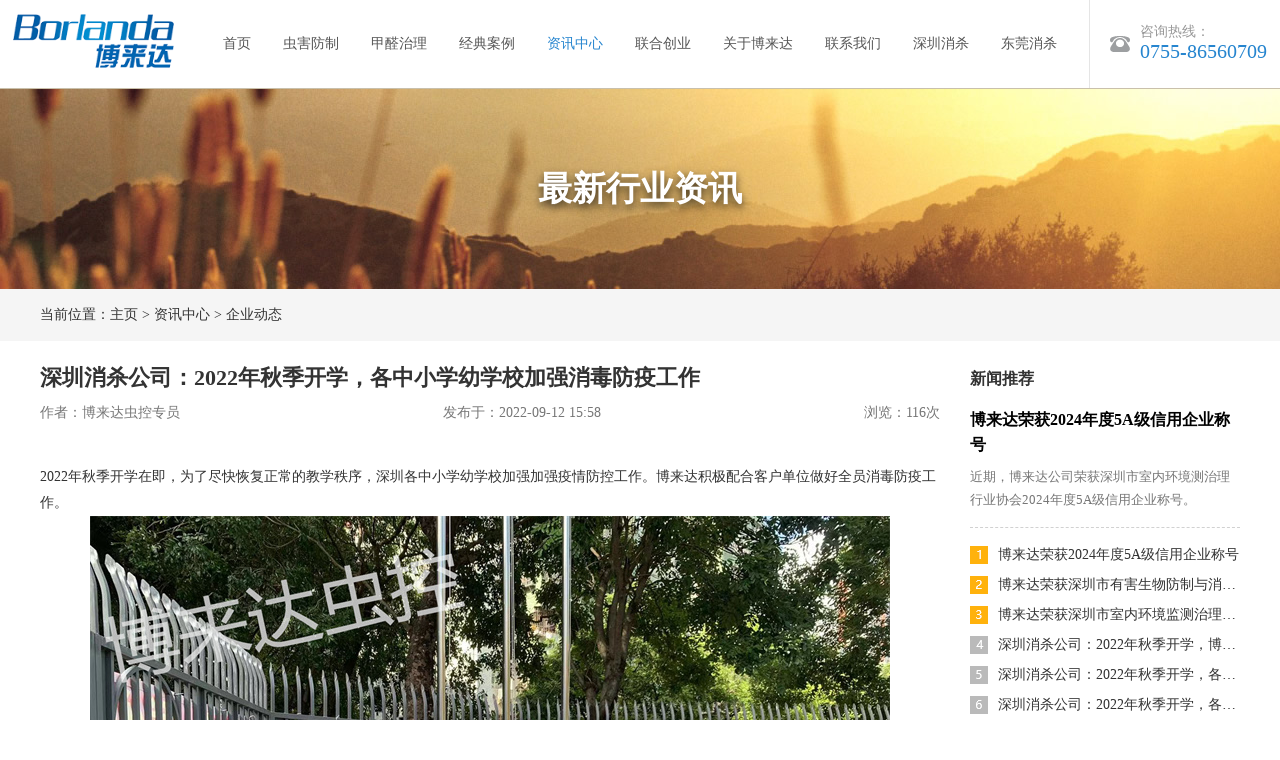

--- FILE ---
content_type: text/html
request_url: http://www.borlanda.com/dongtai/400.html
body_size: 5280
content:
<!DOCTYPE html>
<html>
<head>
<meta http-equiv="Content-Type" content="text/html; charset=utf-8" />
<meta name="renderer" content="webkit">
<meta http-equiv="X-UA-Compatible" content="IE=edge,chrome=1">
<meta name="viewport" content="width=device-width, initial-scale=1.0, maximum-scale=1.0, user-scalable=no">
<meta name="apple-mobile-web-app-capable" content="yes" />
<meta name="apple-mobile-web-app-status-bar-style" content="black" />
<title>深圳消杀公司：2022年秋季开学，各中小学幼学校加强消毒防疫工作_深圳除四害公司-深圳上门杀虫灭鼠除蟑螂蚊虫白蚁消杀-博来达</title>
<meta name="keywords" content="" />
<meta name="description" content="2022年秋季开学在即，为了尽快恢复正常的教学秩序，深圳各中小学幼学校加强加强疫情防控工作。博来达积极配合客户单位做好全员消毒防疫工作。" />

<link rel="stylesheet" href="/css-com/css/reset.css" type="text/css"/>
<link rel="stylesheet" href="/css-com/css/common.css" type="text/css"/>
<link rel="stylesheet" href="/css-com/css/sub.css" type="text/css"/>
<script type="text/javascript" src="/css-com/js/jquery.min.js"></script>
<script type="text/javascript" src="/css-com/js/jquery.SuperSlide.2.1.2.js"></script>
<script type="text/javascript" src="/css-com/js/scrolltopcontrol.js"></script>
<script type="text/javascript" src="/css-com/js/js-com.js"></script></head>
<body>

<div id="head">
	<div class="head_pc">
    	<div class="logo_pc"><a href="/"><img src="/css-com/images/logo.png" /></a></div>
        <div class="nav_pc">
        	<ul class="clearfloat">
            	<li class="m"><a href="/" class="pca">首页</a></li>
            	

									<li class="m "><a href="/bld/pest/cockroach" class="pca">虫害防制</a>
                	<div class="sub">
                		<dl>
                			
															<dt><a href="/bld/pest/cockroach" title="蟑螂防制" >蟑螂防制</a></dt>

																<dt><a href="/bld/pest/mouse" title="老鼠防制" >老鼠防制</a></dt>

																<dt><a href="/bld/pest/mosquito" title="蚊子防制" >蚊子防制</a></dt>

																<dt><a href="/bld/pest/housefly" title="苍蝇防制" >苍蝇防制</a></dt>

																<dt><a href="/bld/pest/termite" title="白蚁防制" >白蚁防制</a></dt>

																<dt><a href="/bld/pest/flea" title="跳蚤防制" >跳蚤防制</a></dt>

																<dt><a href="/bld/pest/bedbugs" title="臭虫防制" >臭虫防制</a></dt>

																<dt><a href="/bld/pest/otherpest" title="其它虫害防制" >其它虫害防制</a></dt>

								                		</dl>
                	</div>
                </li>

									<li class="m "><a href="/harms" class="pca">甲醛治理</a>
                	<div class="sub">
                		<dl>
                			
															<dt><a href="/harms" title="来源与危害" >来源与危害</a></dt>

																<dt><a href="/photocatalyst" title="光触媒处理" >光触媒处理</a></dt>

																<dt><a href="/gascatalyst" title="气触媒处理" >气触媒处理</a></dt>

																<dt><a href="/effect" title="质量与效果" >质量与效果</a></dt>

								                		</dl>
                	</div>
                </li>

									<li class="m "><a href="/bld/case" class="pca">经典案例</a>
                	<div class="sub">
                		<dl>
                			
															<dt><a href="/bld/case/privatehome" title="私人豪宅" >私人豪宅</a></dt>

																<dt><a href="/bld/case/officebuilding" title="办公大厦" >办公大厦</a></dt>

																<dt><a href="/bld/case/hotel" title="酒店商超" >酒店商超</a></dt>

																<dt><a href="/bld/case/food" title="食品类企业" >食品类企业</a></dt>

																<dt><a href="/bld/case/non-food" title="非食品类企业" >非食品类企业</a></dt>

																<dt><a href="/bld/case/sports" title="运动休闲场所" >运动休闲场所</a></dt>

																<dt><a href="/bld/case/government" title="政府机关" >政府机关</a></dt>

																<dt><a href="/bld/case/xuexiaochangsuo" title="学校场所" >学校场所</a></dt>

																<dt><a href="/bld/case/yiyaoxingye" title="医药行业" >医药行业</a></dt>

																<dt><a href="/bld/case/cangchuwuliu" title="仓储物流" >仓储物流</a></dt>

								                		</dl>
                	</div>
                </li>

									<li class="m  on    "><a href="/dongtai" class="pca">资讯中心</a>
                	<div class="sub">
                		<dl>
                			
															<dt><a href="/dongtai" title="企业动态" >企业动态</a></dt>

																<dt><a href="/zixun" title="行业资讯" >行业资讯</a></dt>

																<dt><a href="/baike" title="虫害百科" >虫害百科</a></dt>

																<dt><a href="/shiping" title="视频中心" >视频中心</a></dt>

																<dt><a href="/shigong" title="施工现场" >施工现场</a></dt>

								                		</dl>
                	</div>
                </li>

									<li class="m "><a href="/bld/joint/research" class="pca">联合创业</a>
                	<div class="sub">
                		<dl>
                			
															<dt><a href="/bld/joint/cooperation" title="项目合作" >项目合作</a></dt>

																<dt><a href="/bld/joint/franchise" title="连锁加盟" >连锁加盟</a></dt>

																<dt><a href="/bld/joint/research" title="科研合作" >科研合作</a></dt>

								                		</dl>
                	</div>
                </li>

									<li class="m "><a href="/bld/about/company" class="pca">关于博来达</a>
                	<div class="sub">
                		<dl>
                			
															<dt><a href="/bld/about/company" title="公司简介" >公司简介</a></dt>

																<dt><a href="/bld/about/idea" title="经营理念" >经营理念</a></dt>

																<dt><a href="/bld/about/management" title="管理方针" >管理方针</a></dt>

																<dt><a href="/bld/about/advantage" title="服务优势" >服务优势</a></dt>

																<dt><a href="/bld/about/honor" title="荣誉资质" >荣誉资质</a></dt>

																<dt><a href="/bld/about/joinus" title="加入我们" >加入我们</a></dt>

								                		</dl>
                	</div>
                </li>

									<li class="m "><a href="/bld/contact" class="pca">联系我们</a>
                	<div class="sub">
                		<dl>
                			
							                		</dl>
                	</div>
                </li>

									<li class="m "><a href="/shenzhen" class="pca">深圳消杀</a>
                	<div class="sub">
                		<dl>
                			
															<dt><a href="/futian" title="福田虫害防治" >福田虫害防治</a></dt>

																<dt><a href="/luohu" title="罗湖虫害防治" >罗湖虫害防治</a></dt>

																<dt><a href="/nanshan" title="南山虫害防治" >南山虫害防治</a></dt>

																<dt><a href="/yantian" title="盐田虫害防治" >盐田虫害防治</a></dt>

																<dt><a href="/baoan" title="宝安虫害防治" >宝安虫害防治</a></dt>

																<dt><a href="/longgang" title="龙岗虫害防治" >龙岗虫害防治</a></dt>

																<dt><a href="/longhua" title="龙华虫害防治" >龙华虫害防治</a></dt>

																<dt><a href="/pingshan" title="坪山四害防治" >坪山四害防治</a></dt>

																<dt><a href="/guangming" title="光明虫害防治" >光明虫害防治</a></dt>

																<dt><a href="/dapeng" title="大鹏虫害防治" >大鹏虫害防治</a></dt>

								                		</dl>
                	</div>
                </li>

									<li class="m "><a href="/dongguan" class="pca">东莞消杀</a>
                	<div class="sub">
                		<dl>
                			
															<dt><a href="/guancheng" title="莞城虫害防治" >莞城虫害防治</a></dt>

																<dt><a href="/nancheng" title="南城虫害防治" >南城虫害防治</a></dt>

																<dt><a href="/dongcheng" title="东城虫害防治" >东城虫害防治</a></dt>

																<dt><a href="/wanjiang" title="万江虫害防治" >万江虫害防治</a></dt>

																<dt><a href="/shilong" title="石龙虫害防治" >石龙虫害防治</a></dt>

																<dt><a href="/shipai" title="石排虫害防治" >石排虫害防治</a></dt>

																<dt><a href="/chashan" title="茶山虫害防治" >茶山虫害防治</a></dt>

																<dt><a href="/qiaotou" title="桥头虫害防治" >桥头虫害防治</a></dt>

																<dt><a href="/qishi" title="企石虫害防治" >企石虫害防治</a></dt>

																<dt><a href="/dongkeng" title="东坑虫害防治" >东坑虫害防治</a></dt>

																<dt><a href="/hengli" title="横沥虫害防治" >横沥虫害防治</a></dt>

																<dt><a href="/changping" title="常平虫害防治" >常平虫害防治</a></dt>

																<dt><a href="/humen" title="虎门虫害防治" >虎门虫害防治</a></dt>

																<dt><a href="/changan" title="长安虫害防治" >长安虫害防治</a></dt>

																<dt><a href="/shatian" title="沙田虫害防治" >沙田虫害防治</a></dt>

																<dt><a href="/houjie" title="厚街虫害防治" >厚街虫害防治</a></dt>

																<dt><a href="/liaobu" title="寮步虫害防治" >寮步虫害防治</a></dt>

																<dt><a href="/dalang" title="大朗虫害防治" >大朗虫害防治</a></dt>

																<dt><a href="/huangjiang" title="黄江虫害防治" >黄江虫害防治</a></dt>

																<dt><a href="/xiegang" title="谢岗虫害防治" >谢岗虫害防治</a></dt>

																<dt><a href="/tangxia" title="塘厦虫害防治" >塘厦虫害防治</a></dt>

																<dt><a href="/qingxi" title="清溪虫害防治" >清溪虫害防治</a></dt>

																<dt><a href="/fenggang" title="凤岗虫害防治" >凤岗虫害防治</a></dt>

																<dt><a href="/mayong" title="麻涌虫害防治" >麻涌虫害防治</a></dt>

																<dt><a href="/dalingshan" title="大岭山虫害防治" >大岭山虫害防治</a></dt>

																<dt><a href="/zhangmutou" title="樟木头虫害防治" >樟木头虫害防治</a></dt>

								                		</dl>
                	</div>
                </li>

								
            </ul>
        </div>
        <div class="tel_pc">
        	<div class="tel_pctr">
	        	<span class="font14">咨询热线：</span>
	            <p class="font24">0755-86560709</p>
            </div>
        </div>
    </div>
    <div class="head_m">
    	<div class="logo_m"><a href="/"><img src="/css-com/images/logo_m.png" /></a></div>
    	<a class="i_h deploy-navigation"><span></span></a>
    	<div class="hide-nav"></div> 
    </div>
    <div class="page-navigation">
		<div class="nav_pad">
	        <div class="nav-item"><a href="/" class="s_a">首页</a></div>
	        

							<div class="nav-item">
	        	<a href="/bld/pest/cockroach" class="s_a">虫害防制</a>
	        	<dl class="nav_m_sub">
	        		
												<dt><a href="/bld/pest/cockroach" title="蟑螂防制" >蟑螂防制</a></dt>

												<dt><a href="/bld/pest/mouse" title="老鼠防制" >老鼠防制</a></dt>

												<dt><a href="/bld/pest/mosquito" title="蚊子防制" >蚊子防制</a></dt>

												<dt><a href="/bld/pest/housefly" title="苍蝇防制" >苍蝇防制</a></dt>

												<dt><a href="/bld/pest/termite" title="白蚁防制" >白蚁防制</a></dt>

												<dt><a href="/bld/pest/flea" title="跳蚤防制" >跳蚤防制</a></dt>

												<dt><a href="/bld/pest/bedbugs" title="臭虫防制" >臭虫防制</a></dt>

												<dt><a href="/bld/pest/otherpest" title="其它虫害防制" >其它虫害防制</a></dt>

							        	</dl>
	        </div>

							<div class="nav-item">
	        	<a href="/harms" class="s_a">甲醛治理</a>
	        	<dl class="nav_m_sub">
	        		
												<dt><a href="/harms" title="来源与危害" >来源与危害</a></dt>

												<dt><a href="/photocatalyst" title="光触媒处理" >光触媒处理</a></dt>

												<dt><a href="/gascatalyst" title="气触媒处理" >气触媒处理</a></dt>

												<dt><a href="/effect" title="质量与效果" >质量与效果</a></dt>

							        	</dl>
	        </div>

							<div class="nav-item">
	        	<a href="/bld/case" class="s_a">经典案例</a>
	        	<dl class="nav_m_sub">
	        		
												<dt><a href="/bld/case/privatehome" title="私人豪宅" >私人豪宅</a></dt>

												<dt><a href="/bld/case/officebuilding" title="办公大厦" >办公大厦</a></dt>

												<dt><a href="/bld/case/hotel" title="酒店商超" >酒店商超</a></dt>

												<dt><a href="/bld/case/food" title="食品类企业" >食品类企业</a></dt>

												<dt><a href="/bld/case/non-food" title="非食品类企业" >非食品类企业</a></dt>

												<dt><a href="/bld/case/sports" title="运动休闲场所" >运动休闲场所</a></dt>

												<dt><a href="/bld/case/government" title="政府机关" >政府机关</a></dt>

												<dt><a href="/bld/case/xuexiaochangsuo" title="学校场所" >学校场所</a></dt>

												<dt><a href="/bld/case/yiyaoxingye" title="医药行业" >医药行业</a></dt>

												<dt><a href="/bld/case/cangchuwuliu" title="仓储物流" >仓储物流</a></dt>

							        	</dl>
	        </div>

							<div class="nav-item">
	        	<a href="/dongtai" class="s_a">资讯中心</a>
	        	<dl class="nav_m_sub">
	        		
												<dt><a href="/dongtai" title="企业动态" >企业动态</a></dt>

												<dt><a href="/zixun" title="行业资讯" >行业资讯</a></dt>

												<dt><a href="/baike" title="虫害百科" >虫害百科</a></dt>

												<dt><a href="/shiping" title="视频中心" >视频中心</a></dt>

												<dt><a href="/shigong" title="施工现场" >施工现场</a></dt>

							        	</dl>
	        </div>

							<div class="nav-item">
	        	<a href="/bld/joint/research" class="s_a">联合创业</a>
	        	<dl class="nav_m_sub">
	        		
												<dt><a href="/bld/joint/cooperation" title="项目合作" >项目合作</a></dt>

												<dt><a href="/bld/joint/franchise" title="连锁加盟" >连锁加盟</a></dt>

												<dt><a href="/bld/joint/research" title="科研合作" >科研合作</a></dt>

							        	</dl>
	        </div>

							<div class="nav-item">
	        	<a href="/bld/about/company" class="s_a">关于博来达</a>
	        	<dl class="nav_m_sub">
	        		
												<dt><a href="/bld/about/company" title="公司简介" >公司简介</a></dt>

												<dt><a href="/bld/about/idea" title="经营理念" >经营理念</a></dt>

												<dt><a href="/bld/about/management" title="管理方针" >管理方针</a></dt>

												<dt><a href="/bld/about/advantage" title="服务优势" >服务优势</a></dt>

												<dt><a href="/bld/about/honor" title="荣誉资质" >荣誉资质</a></dt>

												<dt><a href="/bld/about/joinus" title="加入我们" >加入我们</a></dt>

							        	</dl>
	        </div>

							<div class="nav-item">
	        	<a href="/bld/contact" class="s_a">联系我们</a>
	        	<dl class="nav_m_sub">
	        		
							        	</dl>
	        </div>

							<div class="nav-item">
	        	<a href="/shenzhen" class="s_a">深圳消杀</a>
	        	<dl class="nav_m_sub">
	        		
												<dt><a href="/futian" title="福田虫害防治" >福田虫害防治</a></dt>

												<dt><a href="/luohu" title="罗湖虫害防治" >罗湖虫害防治</a></dt>

												<dt><a href="/nanshan" title="南山虫害防治" >南山虫害防治</a></dt>

												<dt><a href="/yantian" title="盐田虫害防治" >盐田虫害防治</a></dt>

												<dt><a href="/baoan" title="宝安虫害防治" >宝安虫害防治</a></dt>

												<dt><a href="/longgang" title="龙岗虫害防治" >龙岗虫害防治</a></dt>

												<dt><a href="/longhua" title="龙华虫害防治" >龙华虫害防治</a></dt>

												<dt><a href="/pingshan" title="坪山四害防治" >坪山四害防治</a></dt>

												<dt><a href="/guangming" title="光明虫害防治" >光明虫害防治</a></dt>

												<dt><a href="/dapeng" title="大鹏虫害防治" >大鹏虫害防治</a></dt>

							        	</dl>
	        </div>

							<div class="nav-item">
	        	<a href="/dongguan" class="s_a">东莞消杀</a>
	        	<dl class="nav_m_sub">
	        		
												<dt><a href="/guancheng" title="莞城虫害防治" >莞城虫害防治</a></dt>

												<dt><a href="/nancheng" title="南城虫害防治" >南城虫害防治</a></dt>

												<dt><a href="/dongcheng" title="东城虫害防治" >东城虫害防治</a></dt>

												<dt><a href="/wanjiang" title="万江虫害防治" >万江虫害防治</a></dt>

												<dt><a href="/shilong" title="石龙虫害防治" >石龙虫害防治</a></dt>

												<dt><a href="/shipai" title="石排虫害防治" >石排虫害防治</a></dt>

												<dt><a href="/chashan" title="茶山虫害防治" >茶山虫害防治</a></dt>

												<dt><a href="/qiaotou" title="桥头虫害防治" >桥头虫害防治</a></dt>

												<dt><a href="/qishi" title="企石虫害防治" >企石虫害防治</a></dt>

												<dt><a href="/dongkeng" title="东坑虫害防治" >东坑虫害防治</a></dt>

												<dt><a href="/hengli" title="横沥虫害防治" >横沥虫害防治</a></dt>

												<dt><a href="/changping" title="常平虫害防治" >常平虫害防治</a></dt>

												<dt><a href="/humen" title="虎门虫害防治" >虎门虫害防治</a></dt>

												<dt><a href="/changan" title="长安虫害防治" >长安虫害防治</a></dt>

												<dt><a href="/shatian" title="沙田虫害防治" >沙田虫害防治</a></dt>

												<dt><a href="/houjie" title="厚街虫害防治" >厚街虫害防治</a></dt>

												<dt><a href="/liaobu" title="寮步虫害防治" >寮步虫害防治</a></dt>

												<dt><a href="/dalang" title="大朗虫害防治" >大朗虫害防治</a></dt>

												<dt><a href="/huangjiang" title="黄江虫害防治" >黄江虫害防治</a></dt>

												<dt><a href="/xiegang" title="谢岗虫害防治" >谢岗虫害防治</a></dt>

												<dt><a href="/tangxia" title="塘厦虫害防治" >塘厦虫害防治</a></dt>

												<dt><a href="/qingxi" title="清溪虫害防治" >清溪虫害防治</a></dt>

												<dt><a href="/fenggang" title="凤岗虫害防治" >凤岗虫害防治</a></dt>

												<dt><a href="/mayong" title="麻涌虫害防治" >麻涌虫害防治</a></dt>

												<dt><a href="/dalingshan" title="大岭山虫害防治" >大岭山虫害防治</a></dt>

												<dt><a href="/zhangmutou" title="樟木头虫害防治" >樟木头虫害防治</a></dt>

							        	</dl>
	        </div>

			
			<div class="nav-item"><a href="https://shop58881107.taobao.com/" target="_blank" class="s_a">网上商城</a></div>
	    </div>
	</div>
</div><div id="main">
	
	<div class="sub_ban" style="background-image: url(/uploads/180125/1-1P125100449621.jpg);">
	<div class="w_1200">
		<p class="font40">最新行业资讯</p>
	</div>
</div>
<div class="weizhi">
	<div class="w_1200 font14">当前位置：<a href='/index.html'>主页</a> &gt; <a href=/dongtai>资讯中心</a> &gt; <a href=/dongtai>企业动态</a></div>
</div>	<div class="center w_1200 clearfloat">
		<div class="left">
			<div class="sub_lcom">
				<div class="art_ntt font26">深圳消杀公司：2022年秋季开学，各中小学幼学校加强消毒防疫工作</div>
				<div class="art_ntm font14"><span>作者：博来达虫控专员</span><span>发布于：2022-09-12 15:58</span><span>浏览：<font id="clicknb"></font>次</span> </div>
				<!--<div class="art_nzy font14">
					<span>摘要：</span>{dede:field.description/}
				</div>-->
				<div class="art_nbd font14">
					
					<p class="MsoNormal">2022年秋季开学在即，为了尽快恢复正常的教学秩序，深圳各中小学幼学校加强加强疫情防控工作。博来达积极配合客户单位做好全员消毒防疫工作。<o:p></o:p></p><p class="MsoNormal" style="text-align: center;"><img src="/app/data/upload/image/20220912/20220912155623_32846.jpg" alt=""><img src="/app/data/upload/image/20220912/20220912155655_68021.jpg" alt=""><img src="/app/data/upload/image/20220912/20220912155705_32406.jpg" alt=""><img src="/app/data/upload/image/20220912/20220912155713_36875.jpg" alt=""><img src="/app/data/upload/image/20220912/20220912155723_53530.jpg" alt=""></p><p class="MsoNormal" style="text-align: center;"><br /></p><p class="MsoNormal">更多专业有害生物防制资讯请关注博来达官网（www.borlanda.com），或咨询博来达专家（手机&amp;微信：13691648955或QQ：980383188）！</p><p><br /></p>				</div>
				<div class="art_npn font14">
					<p>上一篇：<a href='/dongtai/401.html' class='post-prev'>深圳消杀公司：2022年秋季开学，博来达为装修新教室除甲醛</a></p>
					<p>下一篇：<a href='/dongtai/399.html' class='post-next'>深圳消杀公司：2022年秋季开学，各中小学幼学校加强病媒生物防治工作</a></p>
				</div>
			</div>
		</div>
		<div class="right">
			<div class="sub_rtt font20">新闻推荐</div>
			
							<div class="art_rnew">
				<h3 class="font16"><a href="/dongtai/480.html" title="博来达荣获2024年度5A级信用企业称号">博来达荣获2024年度5A级信用企业称号</a></h3>
				<p>近期，博来达公司荣获深圳市室内环境测治理行业协会2024年度5A级信用企业称号。</p>
				</div>

						<div class="rnew_list">
				<ul>
					
											<li><a href="/dongtai/480.html" title="博来达荣获2024年度5A级信用企业称号" class="font14 hidden">博来达荣获2024年度5A级信用企业称号</a></li>

											<li><a href="/dongtai/411.html" title="博来达荣获深圳市有害生物防制与消毒协会2023年度协会“先进企业”奖" class="font14 hidden">博来达荣获深圳市有害生物防制与消毒协会2023年度协会“先进企业”奖</a></li>

											<li><a href="/dongtai/410.html" title="博来达荣获深圳市室内环境监测治理行业“2023年度优秀企业奖”" class="font14 hidden">博来达荣获深圳市室内环境监测治理行业“2023年度优秀企业奖”</a></li>

											<li><a href="/dongtai/401.html" title="深圳消杀公司：2022年秋季开学，博来达为装修新教室除甲醛" class="font14 hidden">深圳消杀公司：2022年秋季开学，博来达为装修新教室除甲醛</a></li>

											<li><a href="/dongtai/400.html" title="深圳消杀公司：2022年秋季开学，各中小学幼学校加强消毒防疫工作" class="font14 hidden">深圳消杀公司：2022年秋季开学，各中小学幼学校加强消毒防疫工作</a></li>

											<li><a href="/dongtai/399.html" title="深圳消杀公司：2022年秋季开学，各中小学幼学校加强病媒生物防治工作" class="font14 hidden">深圳消杀公司：2022年秋季开学，各中小学幼学校加强病媒生物防治工作</a></li>

											<li><a href="/dongtai/379.html" title="深圳消杀公司：复工复产，加强办公环境消杀" class="font14 hidden">深圳消杀公司：复工复产，加强办公环境消杀</a></li>

											<li><a href="/dongtai/378.html" title="深圳消杀公司：做好“四害”消杀预防，打造健康安全的学习环境" class="font14 hidden">深圳消杀公司：做好“四害”消杀预防，打造健康安全的学习环境</a></li>

									</ul>
			</div>
		</div>
	</div>
	
	<!--获得服务-->
	
	<div class="ddfw_com">
	<div class="w_1200 ddfw_flex">
		<div class="ddfw_l">
			<h3 class="font24">获得服务</h3>
			<p class="font14">如需了解更多关于博来达虫害防制综合服务信息，请拨打客户咨询热线：<span class="font16">0755-8656-0709</span>或者在线提交服务申请，我们的虫控专家将尽快与您联系。</p>
		</div>
		<div class="ddfw_r font15">
			<a target="_blank" href="/bld/service">服务申请</a>
		</div>
	</div>
</div></div>
<!--底部公共-->

<div id="foot">
	<div class="w_1200 clearfloat">
		<div class="foot_a">
			
			<dl class="font14">
				<dt><a href="" class="font18 c-fff"></a></dt>
								<dd><a href="/bld/pest/cockroach">蟑螂防制</a></dd>
								<dd><a href="/bld/pest/mouse">老鼠防制</a></dd>
								<dd><a href="/bld/pest/mosquito">蚊子防制</a></dd>
								<dd><a href="/bld/pest/housefly">苍蝇防制</a></dd>
				
			</dl>
			<dl class="font14">
				<dt><a href="" class="font18 c-fff"></a></dt>
								<dd><a href="/harms">来源与危害</a></dd>
								<dd><a href="/photocatalyst">光触媒处理</a></dd>
								<dd><a href="/gascatalyst">气触媒处理</a></dd>
								<dd><a href="/effect">质量与效果</a></dd>
				
			</dl>
			<dl class="font14">
				<dt><a href="" class="font18 c-fff"></a></dt>
								<dd><a href="/bld/case/privatehome">私人豪宅</a></dd>
								<dd><a href="/bld/case/officebuilding">办公大厦</a></dd>
								<dd><a href="/bld/case/hotel">酒店商超</a></dd>
								<dd><a href="/bld/case/food">食品类企业</a></dd>
				
			</dl>
			<dl class="font14">
				<dt><a href="" class="font18 c-fff"></a></dt>
								<dd><a href="/dongtai">企业动态</a></dd>
								<dd><a href="/zixun">行业资讯</a></dd>
								<dd><a href="/baike">虫害百科</a></dd>
								<dd><a href="/shiping">视频中心</a></dd>
				
			</dl>
			<dl class="font14">
				<dt><a href="" class="font18 c-fff"></a></dt>
								<dd><a href="/bld/about/company">公司简介</a></dd>
								<dd><a href="/bld/about/idea">经营理念</a></dd>
								<dd><a href="/bld/about/management">管理方针</a></dd>
								<dd><a href="/bld/about/advantage">服务优势</a></dd>
				
			</dl>
			
			<div class="dlr">
				<p class="font14 c-fff">官方二维码：</p>
				<!-- <span class="font24">0755-86560709</span> -->
				<img src="/css-com/images/f_ewm.jpg" class="f_ewm">
			</div>
		</div>
		<div class="foot_b">
			<div class="fb_list clearfloat">
				<span>友情链接：</span>
				<ul>
					

					
						<li><a href="http://www.aiqingserve.com" target="_blank">深圳灭蟑螂公司</a></li>
						
						<li><a href="http://www.borlanda.com" target="_blank">深圳杀虫公司</a></li>
						
						<li><a href="http://www.kuyuwangluo.com/index.html" target="_blank">东莞网站推广</a></li>
										</ul>
			</div>
		</div>
	</div>
	<div class="foot_cpr">
		<div class="w_1200 cpr_com font14">
			<p class="f_cpr">
				<span>版权所有 Copyright ©2019 深圳市博来达有害生物防制科技有限公司</span>
				<span><a href="https://beian.miit.gov.cn">粤ICP备2023033846号</a></span>
				　<a href="http://www.borlanda.com/sitemap.html" target="_blank">网站地图</a>   |   <a href="http://www.borlanda.com/sitemap.xml" target="_blank">蜘蛛地图</a>
			</p>
			<div class="fzc_r">
				
				<div class="f_link">
					<p><font>友情链接</font><i></i> </p>
					<div class="link_list">
						<ul>
							
							
<li><a href="http://www.aiqingserve.com" target="_blank">深圳灭蟑螂公司</a></li>

<li><a href="http://www.borlanda.com" target="_blank">深圳杀虫公司</a></li>

<li><a href="http://www.kuyuwangluo.com/index.html" target="_blank">东莞网站推广</a></li>
						</ul>
					</div>
				</div>
			</div>
		</div>
	</div>
</div>

</body>
</html>

<script>
$(function(){
	$.ajax({
		url:"/index.php?c=index&a=getClickCount",
		type:"POST",
		data:{id:400,"type":"article"},
		dataType:"json",
		success:function(data){
			$("#clicknb").html(data.click_count);
		}

	})
})
</script>

--- FILE ---
content_type: text/html; charset=utf-8
request_url: http://www.borlanda.com/index.php?c=index&a=getClickCount
body_size: 104
content:
{"code":1,"click_count":116}

--- FILE ---
content_type: text/css
request_url: http://www.borlanda.com/css-com/css/reset.css
body_size: 815
content:
@charset "utf-8";
/* CSS Document */
body,div,dl,dt,dd,ul,ol,li,h1,h2,h3,h4,h5,h6,pre,form,fieldset,input,textarea,p,blockquote,th,td {    
    margin:0;   
     padding:0;  
	list-style:none;
	
} 
body img{
  border:none;
  list-style:none;
}
body{
  font-family:Arial, Helvetica, sans-serif;
  font-size:12px;
  -webkit-text-size-adjust:none;
}
.clear{
  clear:both;
}
a{
 color:#000;
 border:0;
 text-decoration:none;
}
input[type=button],input[type=text],textarea{ -webkit-appearance: none; } 

/*--清除浮动--*/
.clearfloat:after{display:block;clear:both;content:"";visibility:hidden;height:0}
.clearfloat{zoom:1}

a:hover{
  color:#f00;
  text-decoration:none;
}
a:link {
	-webkit-tap-highlight-color: rgba(0,0,0,0);	/*禁止链接高亮*/
	-webkit-touch-callout: none;					/*禁止链接长按弹出选项菜单*/
}
a:active, a:focus {-moz-outline:none;outline:none;ie-dummy:expression(this.hideFocus=true);}
/*合并边线,边线空间至零.*/
table { 
     border-collapse:collapse;   
     border-spacing:0;   
} 
/*清除边线*/
fieldset,img {    
     border:0;   
} 
ol,ul { 
     list-style:none;   
} 
caption,th { 
     text-align:left;   
} 
h1,h2,h3,h4,h5,h6 { 
     font-size:100%;   
     font-weight:normal;   
} 


/*清除浮动*/
.clearfix:after {
content: ".";
display: block;
height: 0;
clear: both;
visibility: hidden;
}

* html .clearfix {height: 1%;}



--- FILE ---
content_type: text/css
request_url: http://www.borlanda.com/css-com/css/common.css
body_size: 3409
content:
@charset "utf-8";
/* CSS Document */
*{
	box-sizing:border-box;
}
html,body{
	background:#fff;
}
body{
	font-family:"Microsoft YaHei";
	line-height: 1.6;
	color: #333333;
}
.fwbold{
	font-weight: bold;
}
#head{
	background: #fff;
	position: fixed;
	z-index: 9990;
	left: 0;
	top: 0;
}
#main{
	padding-top: 89px;
	-webkit-transition: -webkit-transform 500ms;
	transition: transform 500ms;
}
#foot{
	-webkit-transition: -webkit-transform 500ms;
	transition: transform 500ms;
}
.text-up{
	text-transform: uppercase;
}
.t-center{
	text-align: center;
}
.font50{
	font-size: 50px;
}
.font40{
	font-size: 40px;
}
.font36{
	font-size: 36px;
}
.font35{
	font-size: 35px;
}
.font32{
	font-size: 32px;
}
.font30{
	font-size: 30px;
}
.font28{
	font-size: 28px;
}
.font26{
	font-size: 26px;
}
.font24{
	font-size: 24px;
}
.font22{
	font-size: 22px;
}
.font20{
	font-size: 20px;
}
.font18{
	font-size: 18px;
}
.font16{
	font-size: 16px;
}
.font15{
	font-size: 15px;
}
.font14{
	font-size: 14px;
}
.c-7b{
	color: #7B7B7B;
}
.c-2585CF{
	color: #2585CF;
}
.c-33{
	color: #333;
}
.c-65{
	color: #656565;
}
.c-fff{
	color: #fff;
}
.bgr-2585CF{
	background-color:#2585CF;
}

a,.slow{
	transition: all 0.4s ease 0s;
	-o-transition: all 0.4s ease 0s;
	-moz-transition: all 0.4s ease 0s;
	-webkit-transition: all 0.4s ease 0s;
}
#head,#main,#foot{
    width:100%;
}
.hidden{
	overflow:hidden;
	white-space:nowrap;
	text-overflow:ellipsis;          /* for IE */
	-o-text-overflow: ellipsis;      /* for Opera */
	-icab-text-overflow: ellipsis;   /* for iCab */
	-khtml-text-overflow: ellipsis;  /* for Konqueror Safari */
	-moz-text-overflow: ellipsis;    /* for Firefox,mozilla */
	-webkit-text-overflow: ellipsis; /* for Safari,Swift*/
}
.head_m ,.page-navigation{
	display: none;
}
.head_pc{
	height:89px;
	position:relative;
	padding:0 1%;
	border-bottom: 1px solid #C9C0AB;
}
.head_pc .logo_pc{
	position:absolute;
	left:1%;
	top:0;
	display: table;
	height: 100%;
}
.head_pc .logo_pc a{
	display: table-cell;
	height: 100%;
	vertical-align: middle;
}
.head_pc .nav_pc{
	text-align:center;
	display:table;
	width:100%;
	height:84px;
}
.head_pc .nav_pc ul{
	font-size:0;
}
.head_pc .nav_pc li{
	display:inline-block;
	position: relative;
	z-index: 999;
}
.head_pc .nav_pc li a.pca{
	height:34px;
	line-height:34px;
	font-size:16px;
	color:#555555;
	padding:27px 23px;
	display:block;
	box-sizing:content-box;
}
.head_pc .nav_pc li a.pca:hover ,.head_pc .nav_pc li a.pca.a_hv ,.head_pc .nav_pc li.on a.pca{
	color:#2685CF
}
.head_pc .nav_pc li .sub{
	display: none;
	position: absolute;
	left: 0;
	top: 88px;
	width: 170%;
	background: #fff;
	box-shadow: 0 0 3px rgba(0,0,0,0.1);
}
.head_pc .nav_pc li .sub dl{
	padding: 5px 10%;
}
.head_pc .nav_pc li .sub dl dt{
	border-bottom: 1px dashed #DDDDDD;
	text-align: left;
}
.head_pc .nav_pc li .sub dl dt:last-child{
	border-bottom: none;
}
.head_pc .nav_pc li .sub dl dt a{
	display: block;
	line-height: 19px;
	padding: 8px 0;
	font-size: 14px;
}
.head_pc .nav_pc li .sub dl dt a:hover{
	color: #2685CF;
}

.head_pc .tel_pc{
	position:absolute;
	right:1%;
	top:0;
	padding-left: 50px;
	border-left: 1px solid #E5E5E5;
	height: 100%;
	display: table;
	background: url(../images/tel_ico.png) no-repeat 20px center;
}
.head_pc .tel_pctr{
	height: 100%;
	display: table-cell;
	vertical-align: middle;
}
.head_pc .tel_pc p{
	display:inline-block;
	color:#2685CF;
	line-height:1.1;
}
.head_pc .tel_pc span{
	vertical-align:top;
	color:#999999;
	line-height:1.2;
	display: block;
}
/*head end*/
.forcefullwidth_wrapper_tp_banner{
	overflow: hidden;
}
/*公共*/
.w_1200{
	width: 1200px;
	margin: 0 auto;
}
.w_1220{
	width: 1220px;
	margin: 0 auto;
}
.w_1230{
	width: 1230px;
	margin: 0 auto;
}
.w-50{
	width: 50%;
}
.float-l{
	float: left;
}
.float-r{
	float: right;
}
.max-img{
	max-width: 100%;
}


.f_lycom{
	background-repeat: no-repeat;
	background-position: center;
	display: flex;
	align-items: center;
	justify-content: center;
	margin-top: 35px;
	background-image: url(../images/ct_bg.png);
	background-size:cover;
	padding:30px 0;
}
.f_lypad{
	display: flex;
	align-items: center;
	justify-content: space-between;
}
.f_lypad .ly_l{
	width:43%;
}
.f_lypad .ly_l h1{
	font-size: 46px;
	color: #FFFFFF;
}
.f_lypad .ly_l h2{
	font-size: 26px;
	color: #FFFFFF;
	font-weight: normal;
}
.f_lypad .ly_r{
	width:55%;
}
.f_lypad .ly_r .lyr_top{
	color: #FFFFFF;
}
.f_lypad .ly_r .lyr_top h1{
	font-size: 14px;
}
.f_lypad .ly_r .lyr_top p{
	font-size: 26px;
}
.f_lypad .ly_r .lyr_bot{
	margin-top: 15px;
}
.f_lypad .ly_r .lyr_bot ul li{
	width: 40%;
	float: left;
	padding-right:20px;
}

.f_lypad .ly_r .lyr_bot ul li:nth-child(3){
	width: 20%;
	padding-right:0;
}
.f_lypad .ly_r .lyr_bot ul li .ly_txt ,.f_lypad .ly_r .lyr_bot ul li .button{
	width: 100%;
	padding: 8px 15px;
	border-radius: 3px;
	line-height:24px;
	font-size:14px;
}
.f_lypad .ly_r .lyr_bot ul li .button{
	display: block;
	text-align: center;
	background: #FFB10D;
	color: #FFFFFF;
	padding:8px;
	cursor:pointer;
}


/*底部*/
#foot{
	background: #282929;
	padding: 30px 0 0;
	color: #8B8B8B;
}
#foot a{
	color: #8B8B8B;
}
#foot a:hover{
	color: #2685CF;
}
#foot .foot_a{
	padding-bottom: 26px;
	display: flex;
	justify-content: space-between;
	flex-wrap: wrap;
}
#foot .foot_a dl{
	padding-right: 15px;
}
#foot .foot_a dl dt{
	padding: 3px 0 14px;
}
#foot .foot_a dl dt a{
	color: #fff;
}
#foot .foot_a dl dd{
	padding: 3px 0;
}
#foot .foot_a .dlr{
	padding-top: 5px;
}
#foot .foot_a .dlr span{
	display: block;
	color: #2685CF;
	padding-bottom: 8px;
}
#foot .foot_a .dlr .f_ewm{
	margin-top: 15px;
	max-width: 110px;
	max-height: 110px;
}


/* 友情链接 */
#foot .foot_b{
	border-top: 1px dashed #8B8B8B;
}
#foot .foot_b .fb_list{
	padding:10px 0 0 80px;
	position:relative;
}
#foot .foot_b .fb_list ul{
	font-size:0;
}
#foot .foot_b .fb_list ul li{
	font-size: 14px;
	position: relative;
	display:inline-block;
	padding:0 10px;
	margin-bottom: 10px;
}
#foot .foot_b .fb_list ul li::after{
	position: absolute;
	content: "";
	width: 1px;
	height: 70%;
	right: 0;
	top: 15%;
	background: #acacac;
}
#foot .foot_b .fb_list span{
	font-size: 14px;
	color: #fff;
	position:absolute;
	left:0;
	top:10px;
}
#foot .foot_b .fb_list ul li a{
	color: #acacac;
}
#foot .foot_b .fb_list ul li a:hover{
	color: #2685CF;
}



#foot .foot_cpr{
	background: #1B1B1B;
	padding: 7px 0;
	line-height: 20px;
}
#foot .foot_cpr .f_cpr{
	padding: 8px 0;
}
#foot .foot_cpr .f_cpr span{
	
	padding-right: 12px;
}
#foot .foot_cpr .cpr_com{
	display: flex;
	justify-content: space-between;
	flex-wrap: wrap;
}
#foot .foot_cpr .cpr_com .fzc_r{
	display: flex;
	white-space:nowrap;
}
#foot .foot_cpr .cpr_com .fzc_r span{
	padding: 7px 15px 7px 0;
}
#foot .foot_cpr .cpr_com .f_link{
	position: relative;
	display: none;
}
#foot .foot_cpr .cpr_com .f_link p{
	display: inline-block;
	padding:7px 20px 7px 20px;
	background: #fff;
	border-radius: 20px;
	color: #333;
	position: relative;
	z-index: 99;
	cursor: pointer;
}
#foot .foot_cpr .cpr_com .f_link p i{
	width: 15px;
	height: 20px;
	display: inline-block;
	background: url(../images/f_lico.png) no-repeat center center;
	vertical-align: middle;
	margin-left: 15px;
}
#foot .foot_cpr .cpr_com .f_link .link_list{
	position: absolute;
	left: 0;
	width: 100%;
	bottom:4px;
	background: #FFFFFF;
	border-radius: 20px;
	padding: 10px 0 36px;
	display: none;
}
#foot .foot_cpr .cpr_com .f_link .link_list ul{
	max-height: 200px;
	overflow-y: auto;
}
#foot .foot_cpr .cpr_com .f_link .link_list li{
	font-size: 12px;
	padding:2px 13px 2px 20px;
	white-space: normal;
}

#topcontrol{
	z-index: 99999;
}
#topcontrol span{
	width:54px;
	height:72px;
	display:block;
	background:url(../images/go_top.png) no-repeat 0 0;
}



@media screen and (max-width: 1400px) {
.font50{
	font-size: 40px;
}
.font40{
	font-size: 34px;
}
.font36{
	font-size: 32px;
}
.font35{
	font-size: 28px;
}
.font32{
	font-size: 26px;
}
.font30{
	font-size: 24px;
}
.font28{
	font-size: 22px;
}
.font26{
	font-size: 22px;
}
.font24{
	font-size: 20px;
}
.font22{
	font-size: 19px;
}
.font20{
	font-size: 16px;
}
.font18{
	font-size: 16px;
}
.head_pc .nav_pc li a.pca{
	font-size:14px;
	padding:27px 16px;
	display:block;
}
.head_pc .nav_pc li .sub dl dt a{
	font-size: 12px;
}
.head_pc .logo_pc a img{
	height: 54px;
}
}
@media screen and (max-width:1280px ) {
	.w_1230{
		width: 100%;
		padding: 0 30px;
	}	
}
@media screen and (max-width:1200px ) {
.w_1200{
	width: 100%;
	padding: 0 30px;
}
.w_1220{
	width: 100%;
	padding: 0 30px;
}

.head_pc .nav_pc li a.pca{
	font-size:13px;
	padding:27px 12px;
}
.head_pc .nav_pc li .sub dl dt a{
	font-size: 12px;
}
.head_pc .logo_pc a img{
	height: 50px;
}

.com-tt{
	padding: 40px 0;
}
.font50{
	font-size: 40px;
}
.font40{
	font-size: 32px;
}
.font36{
	font-size: 30px;
}
.font35{
	font-size: 28px;
}
.font32{
	font-size: 26px;
}
.font30{
	font-size: 22px;
}
.font28{
	font-size: 20px;
}
.font26{
	font-size: 20px;
}
.font24{
	font-size: 19px;
}
.font22{
	font-size: 18px;
}
.font20{
	font-size: 16px;
}
.font18{
	font-size: 16px;
}
.font16{
	font-size: 15px;
}
.font15{
	font-size: 14px;
}
.font14{
	font-size: 14px;
}

}
@media screen and (max-width:1025px ) {

.head_pc{
	display:none
}
.body-nav{
	height: 100%;
	overflow: hidden;
}
.body-nav #main, .body-nav #foot {
    -webkit-transform: translate(-176px);
    transform: translate(-176px);
    -webkit-transition: -webkit-transform 800ms;
    transition: transform 800ms;
}
#main{
	padding-top: 60px;
}
.head_pc{
	display:none
}
.page-navigation{
	display: block;
}
.head_m{
	display: block;
	height: 36px;
	position: relative;
	padding:12px 0;
	background:#fff;
	box-sizing: content-box;
}
.head_m .logo_m{
	display:block;
	padding-left:15px;
	float:left;
	position:absolute;
}
.head_m .logo_m img{
	height:36px;
	display:block;
}
.head_m .i_h{
	position: absolute;
	top: 10px;
	right: 15px;
	width: 40px;
	height: 40px;
	cursor: pointer;
}
.head_m .i_h span{
    position: absolute;
    top: 19px;
    left: 8px;
    width: 24px;
    height: 2px;
    background:#2685CF;
    -webkit-transition: all 300ms;
    transition: all 300ms;
}
.head_m .i_h span:after, .head_m .i_h span:before {
    content: '\20';
    position: absolute;
    left: 0;
    width: 100%;
    height: 2px;
    background: #2685CF;
    -webkit-transition: all 300ms;
    transition: all 300ms;
}
.head_m .i_h span:before{
	top: -6px;
}
.head_m .i_h span:after{
	bottom: -6px;
}
.body-nav .head_m .i_h span {
    background: 0 0;
    -webkit-transform: rotate(90deg);
    transform: rotate(90deg);
}
.body-nav .head_m .i_h span:before{
	-webkit-transform: rotate(45deg);
	transform: rotate(45deg);
	left: 0;
	top: 0;
}
.body-nav .head_m .i_h span:after{
	-webkit-transform: rotate(-45deg);
	transform: rotate(-45deg);
	left: 0;
	bottom: 0;
}
#head .head_m .hide-nav {
    display: none;
    position: fixed;
    top: 60px;
    left: 0;
    right: 176px;
    bottom: 0;
}
.body-nav #head .head_m .hide-nav{
	display: block;
}

.page-navigation{
	position:fixed;
	z-index:9999;
	width:100%;
	top:60px;
	overflow-y: auto;
	position: fixed;
	z-index: 999999;
	right: -176px;
	bottom: 0;
	width: 176px;
	-webkit-transition: right 650ms;
	transition: right 650ms;
	background:#2685CF;
}
.body-nav .page-navigation{
	right: 0;
	-webkit-transition: right 350ms;
	transition: right 350ms;
}
.nav_pad{
	padding: 6px 0;	
}

.page-navigation a.s_a{
	height:35px;
	line-height:35px;
	padding: 0 15px;
	font-size:14px;
	color:#fff;
	display: block;
}
.page-navigation a.s_a.s_active{
	background: rgba(0,0,0,0.3);
}
.nav_m_sub{
	display: none;
	background:rgba(0,0,0,0.1);
	padding: 8px 0;
}
.nav_m_sub dt a{
	color: #f0f0f0;
	display: block;
	padding: 5px 15px 5px 20px;
	font-size:13px;
	line-height: 20px;
}
.nav_m_sub dt a:hover{
	background:rgba(0,0,0,0.2);
}

#foot .foot_a .dlr .f_ewm{
	width: 110px;
}
	

}
@media screen and (max-width:960px ) {
	.f_lypad .ly_l h1{
		font-size: 34px;
	}
	.f_lypad .ly_l h2 {
		font-size: 22px;
	}
}

@media screen and (max-width:768px ) {
	.w_1200{
		width: 100%;
		padding: 0 15px;
	}
	.w_1220{
		width: 100%;
		padding: 0 15px;
	}
	.w_1230{
		width: 100%;
		padding: 0 15px;
	}
	.w-50{
		width: 100%;
	}
	.com-tt{
		padding: 20px 0;
	}
	.font50{
		font-size:28px;
	}
	.font40{
		font-size:26px;
	}
	.font36{
		font-size: 25px;
	}
	.font35{
		font-size:24px;
	}
	.font32{
		font-size: 23px;
	}
	.font30{
		font-size: 22px;
	}
	.font28{
		font-size: 21px;
	}
	.font26{
		font-size: 20px;
	}
	.font24{
		font-size:18px;
	}
	.font22{
		font-size: 18px;
	}
	.font20{
		font-size: 17px;
	}
	.font18{
		font-size: 16px;
	}
	.font16{
		font-size: 15px;
	}
	.font15{
		font-size: 14px;
	}
	.font14{
		font-size: 13px;
	}
	#foot .foot_a dl dt{
		padding-bottom: 10px;
	}
	#foot .foot_a .dlr .f_ewm{
		width: 90px;
	}
	#foot .foot_cpr .cpr_com .f_link p{
		padding: 3px 15px;
		margin: 4px 0;
	}
	#foot .foot_cpr .cpr_com .f_link .link_list{
		padding-bottom: 30px;
	}
	#foot .foot_cpr .cpr_com .f_link .link_list li{
		padding-left: 15px;
		padding-right: 10px;
	}
	#topcontrol span{
		width: 34px;
		background-size: 100%
	}
	.f_lycom{
		padding:10px 0;
	}
	.f_lypad{
		display:block;
	}
	.f_lypad .ly_l,.f_lypad .ly_r{
		width:100%;
		padding:10px 0;
	}
	.f_lypad .ly_l h1{
		font-size: 30px;
	}
	.f_lypad .ly_l h2 {
		font-size: 20px;
	}
	.f_lypad .ly_r .lyr_top p{
		font-size: 22px;
	}
	.f_lycom{
		margin-top:18px;
	}
}
@media screen and (max-width:414px ){
	#foot{
		/*padding-top: 20px;*/
		padding-top: 0;
		
	}
	#foot .foot_a{
		display: none;
	}
	#foot .foot_a dl{
		padding-bottom: 12px;
	}
	#foot .foot_a dl dt{
		padding-bottom: 5px;
	}
	#foot .foot_a dl{
		display: block;
		width: 100%;
		padding-right: 0;
	}
	#foot .foot_a dl dd{
		display: inline-block;
		padding-right: 10px;
		padding-top: 4px;
	}
	#topcontrol{
		display: none;
	}
	.f_lypad .ly_r .lyr_bot ul li{
		padding-right:10px;
	}
	.f_lypad .ly_l h1{
		font-size: 28px;
	}
	.f_lypad .ly_l h2 {
		font-size: 18px;
	}
	#foot .foot_b .fb_list{
		padding: 20px 0;
	}
	#foot .foot_b .fb_list span{
		position:relative;
		left:auto;
		top:auto;
	}
	#foot .foot_b .fb_list ul{
		padding-left:0;
	}
	
	#foot .foot_b .fb_list ul{
		margin-left:-10px;
		padding-top:10px;
	}
}
@media screen and (max-width:320px ){
	.font18{
		font-size: 15px;
	}
	.font16{
		font-size: 14px;
	}
	.font15{
		font-size: 13px;
	}
	.font14{
		font-size: 12px;
	}
	.ind_a .ind_alist li a p{
		font-size: 16px;
	}
	.font40{
		font-size: 22px;
	}
	
}


--- FILE ---
content_type: text/css
request_url: http://www.borlanda.com/css-com/css/sub.css
body_size: 4011
content:
@charset "utf-8";
/* CSS Document */

/*子页公共*/
.sub_ban{
	height: 200px;
	position: relative;
	background-position: center center;
	background-repeat: no-repeat;
	line-height: 1.3;
	text-align: center;
}
.sub_ban .w_1200{
	height: 100%;
	display: table;
}
.sub_ban p{
	color: #fff;
	display: table-cell;
	width: 100%;
	vertical-align: middle;
	height: 100%;
	text-shadow: 0 4px 8px rgba(0,0,0,0.7);
	font-weight: bold;
}
.weizhi{
	line-height: 22px;
	padding: 15px 0;
	background: #F5F5F5;
	color: #333333;
}
.weizhi a{
	color: #333333;
}
.weizhi a:hover{
	color: #2685CF;
}
.ddfw_com{
	background: #F5F5F5;
	padding: 42px 0;
}
.ddfw_com .ddfw_flex{
	display: flex;
	justify-content: space-between;
	align-items: center;
}
.ddfw_com .ddfw_l{
	/*max-width: 64%;*/
	padding-right: 15px;
}
.ddfw_com .ddfw_l h3{
	font-weight: bold;
	padding-bottom: 14px;
}
.ddfw_com .ddfw_l p{
	color: #777777;
}
.ddfw_com .ddfw_l p span{
	font-weight: bold;
}
.ddfw_com .ddfw_r a{
	display: inline-block;
	line-height: 42px;
	padding: 0 42px;
	font-weight: bold;
	background: #FFB10D;
	border-radius: 30px;
	color: #fff;
	white-space: nowrap;
}
.ddfw_com .ddfw_r a:hover{
	background: #2685CF;
}


.left{
	float: left;
	width: 75%;
	padding-top: 20px;
	overflow: hidden;
}
.right{
	float: right;
	width: 22.5%;
	padding-top: 25px;
	padding-bottom: 40px;
}
.left .sub_ltt{
	padding-bottom:5px;
	border-bottom: 1px solid #DDDDDD;
}
.left .sub_lcom{
	padding: 0px 0 40px;
}
.left .sub_lcom .commm{
	line-height: 1.9;
	padding: 10px 0 0;
	overflow: hidden;
}
.left .sub_lcom .commm img{
	max-width: 100% !important;
	height: auto !important;
}

/*右边公共*/

.right .sub_rtt{
	font-weight: bold;	 
}
.right .sub_rnav{
	padding-top: 6px;
}
.right .sub_rnav li{
	border-bottom: 1px dotted #D7D7D7;
}
.right .sub_rnav li a{
	display: block;
	line-height: 1.4;
	padding: 10px 18px 10px 0;
	color: #333;
	background: url(../images/sr_ico1.png) no-repeat right center;
}
.right .sub_rnav li a:hover ,.right .sub_rnav li a.a_hv{
	background-image: url(../images/sr_ico2.png);
	color: #2685CF;
}
.right .sub_rfw{
	padding-top: 30px;
}
.right .sub_rfw .rfw_tt{
	line-height: 22px;
	padding: 10px 12px;
	background: #2585CF;
	color: #fff;
	font-weight: bold;
}
.right .sub_rfw .rfw_dd{
	border: 1px solid #DDDDDD;
	padding: 15px 8px;
	text-align: center;
}
.right .sub_rfw .rfw_dd h3{
	line-height: 1.3;
	font-weight: bold;
}
.right .sub_rfw .rfw_dd h3 font{
	color: #FFB10D;
}
.right .sub_rfw .rfw_dd p{
	line-height: 30px;
	vertical-align: middle;
	padding: 3px 0;
}
.right .sub_rfw .rfw_dd p img{
	display: inline-block;
	vertical-align: middle;
}
.right .sub_rfw .rfw_dd p span{
	vertical-align: middle;
	display: inline-block;
	padding-left: 7px;
}
.right .sub_rfw .r_ewm{
	padding-top: 5px;
}
.right .sub_rfw .r_ewm img{
	border: 1px solid #FFB10D;
	display: inline-block;
	max-width: 80%;
}
.right .sub_rfw .r_ewm span{
	display: block;
	padding-top:2px;
}

/*案例*/
.anli_list{
	width: 100%;
	overflow: hidden;
	padding-top: 15px;
	padding-bottom: 20px;
}
.anli_list ul{
	margin-left: -10px;
	margin-right: -10px;
}
.anli_list ul li{
	float: left;
	width: 25%;
	padding: 10px;
}
.anli_list ul li .img{
	border: 1px solid #DDDDDD;
	padding-bottom: 65%;
	overflow: hidden;
	position: relative;
}
.anli_list ul li .img img{
	position: absolute;
	left: 0;
	top: 0;
}
.anli_list ul li p{
	text-align: center;
	padding-top: 8px;
}

/*新闻*/
.new_list{
	padding: 10px 0 30px;
}
.new_list ul{
	margin-left: -15px;
	margin-right: -15px;
}
.new_list li{
	float: left;
	padding: 15px;
	width: 33.3333%;
}
.new_list li .a_com{
	display: block;
}
.new_list li .img{
	position: relative;
	padding-bottom: 58%;
	overflow: hidden;
	width: 100%;
}
.new_list li .img img{
	position: absolute;
	left: 0;
	top: 0;
	width: 100%;
	height: auto;
	min-height: 100%;
	transition: all 2s ease-in-out 0s;
	-o-transition: all 2s ease-in-out 0s;
	-moz-transition: all 2s ease-in-out 0s;
	-webkit-transition: all 2s ease-in-out 0s;
}
.new_list li h3{
	margin-top: 15px;
	color: #333;
	height:30px;
	line-height:30px;
}
.new_list li p{
	line-height: 25px;
	height: 75px;
	overflow: hidden;
	margin-top: 12px;
	color: #656565;
}
.new_list li .ckxq{
	line-height:16px;
	padding-top: 22px;
	/*text-align: right;*/
	color: #656565;
}
.new_list li .ckxq span{
	display: inline-block;
	vertical-align: middle;
}
.new_list li .ckxq i{
	width: 16px;
	height: 20px;
	display: inline-block;
	margin-left: 10px;
	vertical-align: middle;
	background: url(../images/new_ico.png) no-repeat right center;
}
.new_list li a:hover .ckxq i{
	background-position: left center;
}
.new_list li a:hover .img img{
	transform: scale(1.3);
    -webkit-transform: scale(1.3);
    -moz-transform: scale(1.3);
    -ms-transform: scale(1.3);
}

/*视频*/
.sp_list{
	padding: 10px 0 20px;
	overflow: hidden;	
}
.sp_list ul{
	margin-left: -15px;
	margin-right: -15px;
}
.sp_list ul li{
	float: left;
	width: 33.33333%;
	padding: 15px;
}
.sp_list ul li a{
	display: block;
}
.sp_list ul li .img{
	position: relative;
	padding-bottom: 75%;
	overflow: hidden;
	width: 100%;
}
.sp_list ul li .img img{
	position: absolute;
	left: 0;
	top: 0;
	width: 100%;
	height: auto;
	min-height: 100%;
}
.sp_list ul li .img .hv{
	background: rgba(0,0,0,0.5);
	position: absolute;
	left: 0;
	top: 0;
	width: 100%;
	height: 100%;
	z-index: 9;
}
.sp_list ul li .img .hv i{
	width: 40px;
	height: 40px;
	position: absolute;
	left: 50%;
	top: 50%;
	margin-left: -20px;
	margin-top: -20px;
	background: url(../images/sp_ico.png) no-repeat;
}
.sp_list ul li p{
	line-height: 30px;
	padding: 10px;
	text-align: center;
	color: #333333;
	background: #F5F5F5;
}

/*联合创业*/
.chuangye{
	padding: 5px 0;
}
.chuangye .cy_li{
	padding: 38px 0;
	border-bottom: 1px dashed #DADADA;
	width: 100%;
}
.chuangye .cy_li .img{
	width: 37.77777%;
}
.chuangye .cy_li .img img{
	display: block;
	max-width: 100%;
}
.chuangye .cy_li .cy_wz{
	width: 56.6666%;
	color: #656565;
	line-height: 1.8;
	padding-top: 15px;
}
.chuangye .cy_li .cy_wz h3{
	font-weight: bold;
	padding-bottom: 15px;
	color: #333;
}

/*优势*/

.ys_list{
	padding-top: 10px;
}
.ys_list ul{
	margin-left: -10px;
	margin-right: -10px;
	display: flex;
	
}
.ys_list li{
	float: left;
	width: 33.3333%;
	padding: 10px;
}
.ys_list li .ysbg{
	display: block;
	background: #F5F5F5;
	height: 100%;
}
.ys_list li .img{
	width: 100%;
	position: relative;
	padding-bottom: 56%;
	overflow: hidden;
}
.ys_list li .img img{
	position: absolute;
	left: 0;
	top: 0;
	width: 100%;
	height: auto;
	min-height: 100%;
	transition: all 2s ease-in-out 0s;
	-o-transition: all 2s ease-in-out 0s;
	-moz-transition: all 2s ease-in-out 0s;
	-webkit-transition: all 2s ease-in-out 0s;
}
.ys_list li .padd{
	padding: 15px 12px;
}
.ys_list li .padd h3{
	color: #333333;
	font-weight: bold;
	line-height: 1.4;
}
.ys_list li .padd p{
	margin-top: 12px;
	line-height: 25px;
	overflow: hidden;
	color: #656565;
	padding-bottom: 10px;
}
.ys_list li .padd p font{
	color: #2685CF;
	font-weight: bold;
	display: inline-block;
	padding-right: 4px;
	font-size: 16px;
}
.ys_list li .padd .ckxq{
	line-height:16px;
	padding-top: 16px;
	text-align: right;
	color: #656565;
}
.ys_list li .padd .ckxq span{
	display: inline-block;
	vertical-align: middle;
}
.ys_list li .padd .ckxq i{
	width: 16px;
	height: 20px;
	display: inline-block;
	margin-left: 10px;
	vertical-align: middle;
	background: url(../images/new_ico.png) no-repeat right center;
}
.ys_list li:hover .ckxq i{
	background-position: left center;
}
.ys_list li:hover .img img{
	transform: scale(1.3);
    -webkit-transform: scale(1.3);
    -moz-transform: scale(1.3);
    -ms-transform: scale(1.3);
}

/*证书*/
.am-pureview{
	z-index: 9995 !important;
}
.zs_list{
	padding: 10px 0 20px;
	overflow: hidden;
}
.zs_list ul{
	margin-left: -14px;
	margin-right: -14px;
}
.zs_list ul li{
	padding: 14px;
	float: left;
	width: 33.333333%;
}
.zs_list ul li a{
	display: block;
	border: 1px solid #DDDDDD;
	padding:5%;
}
.zs_list ul li .img{
	width: 100%;
	padding-bottom: 75%;
	overflow: hidden;
	position: relative;
}
.zs_list ul li .img img{
	position: absolute;
	left: 0;
	top: 0;
}
.zs_list ul li p{
	text-align: center;
	padding: 6px 0 2px;
}
/*加入我们*/
.job_comm{
	padding: 20px 0;
	line-height: 1.9;
	overflow: hidden;
}
.job_comm img{
	max-width: 100% !important;
	height: auto !important;
}
.job_comm .job_img_m{
	display: none;
}
.job_list{
	padding: 10px 0;
}
.job_list .job_li{
	padding: 20px 0;
	border-top: 1px dotted #D1D1D1;
	color: #656565;
}
.job_list .job_li .job_tt{
	line-height: 20px;
	padding: 10px 0;
}
.job_list .job_li .job_tt strong{
	color: #2685CF;
}
.job_list .job_li .job_bdhid{
	padding: 0 0 12px;
	line-height: 26px;
	overflow: hidden;
	height: 52px;
}
.job_list .job_li .job_bdhid.on{
	height: auto;
}
.job_list .job_li .job_xq{
	cursor: pointer;
	line-height: 20px;
	padding: 10px 0 5px;
	text-align: right;
}
.job_list .job_li .job_xq i{
	display: inline-block;
	width: 20px;
	height: 20px;
	background: url(../images/job_ico.png) no-repeat left center;
	vertical-align: middle;
}
.job_list .job_li .job_xq span{
	display: inline-block;
	vertical-align: middle;
}
.job_list .job_li .job_xq.on i{
	background-image: url(../images/job_ico2.png) ;
}

/*联系我们*/
.cont_com{
	padding-bottom:40px;
}
.cont_com .cont_top{
	padding: 20px 0;
	display: flex;
	justify-content: space-between;
}
.cont_com .cont_top .cont_tnr{
	line-height: 1.6;
	cursor: pointer;
}
.cont_com .cont_top .cont_tnr p{
	padding: 5px 0;
}
.cont_com .cont_top .cont_tnr p strong{
	color: #2685CF;
}
.cont_com .cont_top .cont_tewm{
	width: 25%;
}
.cont_com .cont_top .cont_tewm img{
	width: 100%;
	max-width: 118px;
	height: auto;
	border:1px solid #FFB924;
}
.cont_list{
	border-top: 1px dotted #D4D4D4;
	padding: 10px 0;
}
.cont_list li{
	width: 300px;
	float: left;
	padding:16px 0;
	cursor: pointer;
}
.cont_list li h3{
	color: #2685CF;
	font-weight: bold;
	padding-bottom:8px;
}
.cont_list li p{
	padding: 3px 0;
}
.cont_map{
	height: 400px;
	padding-top: 5px;
}
#allmap{
	height: 100%;
	width: 100%;
	overflow: hidden;
}
.BMapLib_nav_tab_content li ,.BMapLib_nav_tab_content li td {
	box-sizing: content-box;
}
/*关于我们*/
.about_cm{
	color: #656565;
}
.ab_img{
	width: 100%;
	position: relative;
	margin-top: 30px;
}
.ab_img img.mimg{
	width: 100%;
	display: block;
}
.ab_img ul{
	position: absolute;
	left: 0;
	top: 0;
	height: 100%;
	width: 100%;
}
.ab_img ul li{
	float: left;
	height: 100%;
}
.ab_img ul li:nth-child(1){
	width: 50%;
}
.ab_img ul li:nth-child(2){
	width: 25%;
}
.ab_img ul li:nth-child(3){
	width: 25%;
}
.ab_img ul li a{
	display: block;
	width: 100%;
	height: 100%;
	overflow: hidden;
}
.ab_img ul li a img{
	display: block;
	width: 100%;
	opacity: 0;
	height: 100%;
}
.about_cm .abh3{
	padding-top: 38px;
}
.about_cm .abh4{
	color: #CBCBCB;
}
.about_cm .paddt{
	padding-top: 26px;
}

/*服务申请*/

.sub_rab{
	padding-top: 20px;
}
.sub_rab .rab_dd{
	padding-top: 22px;
	text-align: center;
}
.sub_rab .rab_dd img{
	max-width: 100%;
}
.sub_rab .rab_dd p{
	color: #777777;
	padding:10px 0;
	text-align: left;
}
.sub_rab .rab_dd .rxq{
	line-height:16px;
	text-align: right;
	color: #656565;
}
.sub_rab .rab_dd .rxq span{
	display: inline-block;
	vertical-align: middle;
	color: #656565;
}
.sub_rab .rab_dd .rxq i{
	width: 16px;
	height: 20px;
	display: inline-block;
	margin-left: 10px;
	vertical-align: middle;
	background: url(../images/new_ico.png) no-repeat right center;
}
.sub_rab .rab_dd .rxq a:hover i{
	background-position: left center;
}
.fwsq_com{
	color: #777777;
	padding:16px 0;
}
.fwsq_com .fwsq_t p{
	padding: 3px 0;
}
.fwsq_com .fwsq_tb{
	padding-top: 20px;
}

.fwsq_com .fwsq_tb li{
	padding: 5px 0;
	line-height: 25px;
	display: flex;
	align-items: center;
}
.fwsq_com .fwsq_tb .fw_l{
	width: 30%;
}
.fwsq_com .fwsq_tb .fw_l font{
	color: #E00000;
	display: inline-block;
	padding-right: 4px;
}
.fwsq_com .fwsq_tb .fw_txt{
	line-height: 25px;
	padding: 5px 10px;
	border: 1px solid #DDDDDD;
	width: 280px;
}
.fwsq_com .fwsq_tb .fw_nr{
	line-height: 25px;
	padding: 5px 10px;
	border: 1px solid #DDDDDD;
	width: 280px;
	height: 80px;
	font-size: 14px;
	font-family: "微软雅黑";
}
.fwsq_com .fwsq_tb label{
	padding-right: 10px;
}
.fwsq_com .fwsq_tb label span{
	padding-left: 6px;
}
.fwsq_com .fwsq_tb .fw_sub{
	line-height: 40px;
	padding: 0 50px;
	display: inline-block;
	font-size: 15px;
	font-weight: bold;
	color: #fff;
	background: #FFB10D;
	border-radius: 30px;
	border: none;
	margin-top: 20px;
	cursor: pointer;
}
/*新闻详细页*/
.art_ntt{
	font-weight: bold;
	line-height: 1.5;
}
.art_ntm{
	color: #777777;
	padding: 8px 0 20px;
	display: flex;
	justify-content: space-between;
}
.art_nzy{
	padding: 15px 20px;
	background: #F5F5F5;
	line-height: 1.7;
}
.art_nzy span{
	font-weight: bold;
	color: #FFB10D;
}
.art_nbd{
	padding: 20px 0 40px;
	line-height: 1.9;
	overflow: hidden;
}
.art_nbd img{
	max-width: 100% !important;
	height: auto !important; 
}
.art_npn{
	border-top: 1px dotted #CFCFCF;
	padding-top: 20px;
}
.art_npn p{
	padding: 2px 0;
	color: #FFB10D;
	font-weight: bold;
}
.art_npn p a{
	color: #777777;
	font-weight: 100;
}
.art_npn p a:hover{
	color: #2685CF;
}
.art_rnew{
	padding: 16px 0;
	border-bottom: 1px dashed #D1D1D1;
}
.art_rnew h3{
	font-weight: bold;
	padding-bottom: 8px;
	line-height: 1.6;
}
.art_rnew h3 a:hover{
	color: #2685CF;
}
.art_rnew p{
	font-size: 13px;
	color: #777777;
	line-height: 1.8;
}
.rnew_list{
	padding: 12px 0;
}
.rnew_list ul{
	background: url(../images/new_hli.png) no-repeat left 6px;
	padding-left: 28px;
}
.rnew_list ul li{
	line-height:30px;
}
.rnew_list ul a{
	display: block;
	color: #333;
}
.rnew_list ul a:hover{
	color: #2685CF;
}

.quotes{
	text-align: center;
}
.quotes li{
	display: inline-block;
	padding: 0 10px;
}
.quotes li a{
	background:#2685CF;
	line-height: 20px;
	padding: 5px 20px;
	border-radius: 20px;
	font-size: 14px;
	color: #fff;
}
.quotes li a:hover{
	background: #FFB10D;
}


.jiaquan_img{
	padding: 20px 0 15px;
}
/*虫害防治*/
.fangzhi_cm{
	padding-top: 20px;
	color: #777777;
}
.fangzhi_cm .fz_imgt{
	overflow: hidden;
}
.fangzhi_cm .fz_imgt img ,.jiaquan_img img{
	max-width: 100%;
	display: block;
}
.fangzhi_cm .fz_imgt .img_m ,.jiaquan_img .img_m{
	display: none;
}
.fangzhi_cm .fz_twz{
	padding-top: 20px;
}
.fangzhi_cm h3{
	color: #333;
}
.fangzhi_cm .paddt20{
	padding-top: 20px;
}
.fangzhi_cm .fz_tit{
	padding: 20px 0;
	position: relative;
}
.fangzhi_cm .fz_tit span{
	padding-left:48px;
	color: #333;
}
.fangzhi_cm .fz_tit i{
	width: 30px;
	height: 2px;
	position: absolute;
	left: 0;
	top: 50%;
	margin-top: -1px;
	background: #2585CF;
	content: '';
}
.fangzhi_cm .fz_imga{
	overflow: hidden;
}
.fangzhi_cm .fz_imga ul{
	margin-left: -15px;
	margin-right: -15px;
}
.fangzhi_cm .fz_imga li{
	float: left;
	width: 33.33333%;
	padding: 0 15px;
}
.fangzhi_cm .fz_imga li img{
	width: 100%;
	display:inline-block;
	vertical-align: top;
}
.fangzhi_cm .fz_imga li h3{
	padding: 13px 0;
	text-align: center;
}
.fangzhi_cm .fz_fwxm dl{
	margin-left: -20px;
	margin-right: -20px;
}
.fangzhi_cm .fz_fwxm dl dt{
	width: 50%;
	padding: 10px 20px;
	text-align: center;
	float: left;
}
.fangzhi_cm .fz_fwxm dl dt img{
	max-width: 60%;
	display: inline-block;
	vertical-align: top;
	border-radius: 50%;
}
.fangzhi_cm .fz_fwxm dl dt h3{
	padding: 20px 0 16px;
}
.fangzhi_cm .fz_fzff li{
	padding-bottom: 20px;
}
.fangzhi_cm .fz_fzff li h3{
	padding-bottom: 16px;
}
.tag_bot{
	padding:20px 0;
}
.tag_bot ul li{
	float: left;
	width: 12.5%;
	text-align: center;
	padding:10px;
}
.tag_bot ul li a{
	font-size: 14px;
	display: block;
	width: 100%;
	padding: 10px 0;
	transition: all .4s ease-in-out 0s;
	border: 1px solid transparent;
	background: #f6f6f6;
	overflow:hidden;
	white-space:nowrap;
	text-overflow:ellipsis;          /* for IE */
	-o-text-overflow: ellipsis;      /* for Opera */
	-icab-text-overflow: ellipsis;   /* for iCab */
	-khtml-text-overflow: ellipsis;  /* for Konqueror Safari */
	-moz-text-overflow: ellipsis;    /* for Firefox,mozilla */
	-webkit-text-overflow: ellipsis; /* for Safari,Swift*/
}
.tag_bot ul li a:hover{
	border-color: #ffb10d;
	background:#fff;
}
.tag_bot ul li a:hover {
	color: #ffb10d;
}

.map_list{
	padding:10px 0 30px;
}
.linkbox{
	padding: 20px 0;
	border-bottom: 1px dashed #dedede;
}
.linkbox h3{
	font-size: 18px;
	font-weight: bold;
	color: #333;
}
.linkbox h3 a{
	color: #333;
}
.linkbox li{
	display: inline-block;
	padding-right: 20px;
	font-size: 14px;
	line-height: 32px;
	color: #666;
}
.linkbox li a{
	color: #666;
}
.linkbox li a:hover ,.linkbox h3 a:hover{
	color: #2685CF;
}



@media screen and (max-width: 1400px) {
}
@media screen and (max-width:1200px ){	
}
@media screen and (max-width:960px ){
	.tag_bot ul li{
		width: 16.6666%;
	}
}
@media screen and (max-width:768px ){
	.sub_ban{
		height: 150px;
	}
	.weizhi{
		padding: 10px 0;
	}
	.ddfw_com .ddfw_r a{
		line-height: 34px;
		padding: 0 30px;
	}
	
	.left{
		width: 100%;
	}
	.left .sub_lcom{
		padding: 0px 0 20px;
	}
	.left .sub_ltt{
		font-size: 18px;
	}
	.right{
		width: 100%;
	}
	.right .sub_rtt{
		font-size: 16px;
	}
	.chuangye .cy_li .img{
		width: 32%;
	}
	.chuangye .cy_li .cy_wz{
		width: 63%;
	}
	.job_list .job_li .job_tt strong{
		font-size: 16px;
	}
	.cont_com .cont_top .cont_tnr p{
		font-size: 13px;
	}
	.cont_list li h3{
		font-size: 14px;
	}
	.cont_list li p{
		font-size: 13px;
	}
	.art_ntt{
		font-size: 18px;
	}
	.art_nzy{
		font-size: 13px;
	}
	.about_cm .abh3{
		padding-top: 24px;
	}
	.about_cm .paddt{
		padding-top: 20px;
	}
	.tag_bot ul li{
		width:20%;
	}
}

@media screen and (max-width:414px ){
	.art_ntm{
		display: block;
	}
	.art_ntm span{
		display: inline-block;
		padding-right: 15px;
	}
	.ddfw_com{
		padding: 25px 0;
	}
	.ddfw_com .ddfw_flex{
		flex-direction: column;
	}
	.ddfw_com .ddfw_l{
		max-width: 100%;
		padding-bottom: 20px;
		padding-right: 0;
	}
	.ddfw_com .ddfw_r a{
		line-height: 28px;
		padding: 0 40px;
	}
	.anli_list ul li{
		width:50%;
	}
	.new_list li{
		width: 100%;
	}
	.new_list li p{
		height: auto;
	}
	.sp_list ul{
		margin-left: -10px;
		margin-right: -10px;
	}
	.sp_list ul li{
		width:50%;
		padding: 10px;
	}
	.sp_list ul li p{
		line-height: 20px;
	}
	.chuangye .cy_li{
		display: block;
		padding: 20px 0;
	}
	.chuangye .cy_li .img{
		width:100%;
	}
	.chuangye .cy_li .cy_wz{
		width: 100%;
	}
	.chuangye .cy_li .cy_wz h3{
		padding-bottom:6px;
	}
	.ys_list ul{
		flex-direction: column;
	}
	.ys_list li{
		width:100%;
		padding: 10px;
	}
	.zs_list ul{
		margin-left: -8px;
		margin-right: -8px;
	}
	.zs_list ul li{
		padding:8px;
		width: 50%;
	}
	.cont_com .cont_top{
		flex-direction: column;
	}
	
	.cont_com .cont_top .cont_tewm{
		padding-top: 10px;
	}
	.cont_list li{
		width: 100%;
	}
	.fwtable{
		display: block;
	}
	.fwsq_com .fwsq_tb .fwtable li{
		display: block;
	}
	.fwsq_com .fwsq_tb .fw_l{
		width: 100%;
		color: #333;
		padding-bottom: 5px;
	}
	.fwsq_com .fwsq_tb .fw_txt{
		width: 98%;
	}
	.fwsq_com .fwsq_tb .fw_nr{
		width: 98%;
	}
	.job_comm .job_img_pc{
		display: none;
	}
	.job_comm .job_img_m{
		display: block;
	}
	.fangzhi_cm .fz_imgt .img_pc ,.jiaquan_img .img_pc{
		display: none;
	}
	.fangzhi_cm .fz_imgt .img_m ,.jiaquan_img .img_m{
		display: block;
	}
	
	.fangzhi_cm .fz_imga li{
		width: 100%;
		padding-bottom: 25px;
		text-align: center;
	}
	.fangzhi_cm .fz_imga li img{
		width: auto;
		max-width: 100%;
	}
	.fangzhi_cm .fz_fwxm dl dt{
		width: 100%;
	}
	.tag_bot ul li{
		width:33.3333%;
	}
	
}

--- FILE ---
content_type: application/javascript
request_url: http://www.borlanda.com/css-com/js/js-com.js
body_size: 937
content:
$(function(){
	//禁用右键、文本选择功能、复制按键
 // $(document).bind("contextmenu",function(){return false;});
  //  $(document).bind("selectstart",function(){return false;});
  //  $(document).keydown(function(){return key(arguments[0])});
    //按键时提示警告
  //  function key(e){
    //    var keynum;
    //    if(window.event){
     //       keynum = e.keyCode; // IE
    //    }else if(e.which){
   //         keynum = e.which; // Netscape/Firefox/Opera
    //    }
     //   if(keynum == 17){
//		alert("禁止复制内容！");
    //        return false;
    //    }
   // }
    
    //pc 下拉菜单
    jQuery(".nav_pc").slide({ 
		type:"menu", //效果类型
		titCell:".m", // 鼠标触发对象
		targetCell:".sub", // 效果对象，必须被titCell包含
		effect:"slideDown",//下拉效果
		delayTime:300, // 效果时间
		triggerTime:0, //鼠标延迟触发时间
		returnDefault:true  //返回默认状态
	});
	$('.nav_pc li').each(function(){
		if($(this).has("dt").length <= 0){
        	$(this).find('.sub').remove();
		}
    });
	
	$('.deploy-navigation').click(function() {
		$('body').toggleClass('body-nav');
     	 return false;
    });
    $(".head_m .hide-nav").click(function(){
		$('body').removeClass('body-nav');
	})
    
    $('.nav-item .s_a').click(function() {
	  if( $(this).parent().find('.nav_m_sub dt').length > 0){
	  	$(this).toggleClass('s_active');
	      $(this).parent().find('.nav_m_sub').toggle(100);
	      return false;
	  }
      else{
      	return true;
      }

    });
    
    
    //底部友情链接
    $(".f_link").click(function(){
    	var that = $(this).find('.link_list');
    	if(that.css('display')=='none'){
    		that.fadeIn(100);
    	}else{
    		that.fadeOut(100);
    	}
    })
  	
})